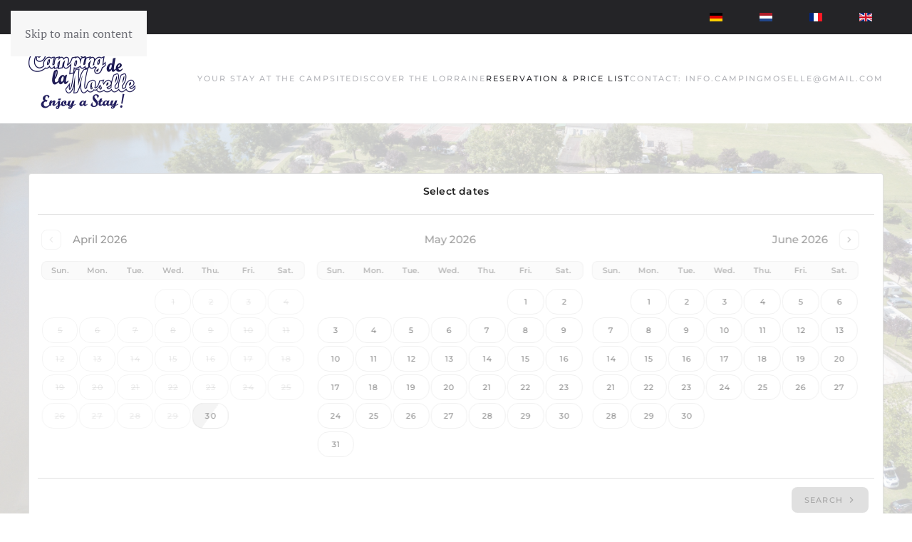

--- FILE ---
content_type: text/html; charset=utf-8
request_url: https://www.lesbouclesdelamoselle.com/en/reservations-price-list/pitch-1-tent-caravan-or-motorhome-1-car-electricity.html
body_size: 4538
content:
<!DOCTYPE html>
<html lang="en-gb" dir="ltr">
    <head>
        <meta name="viewport" content="width=device-width, initial-scale=1">
        <link rel="icon" href="/templates/yootheme/packages/theme-joomla/assets/images/favicon.png" sizes="any">
                <link rel="apple-touch-icon" href="/templates/yootheme/packages/theme-joomla/assets/images/apple-touch-icon.png">
        <meta charset="utf-8">
	<meta name="author" content="Super User">
	<meta name="description" content="Camping along the river Moselle, just few minutes from Nancy. At the foot of the medieval village of Liverdun is the ideal base for visiting Nancy and Lorraine.">
	<meta name="generator" content="Joomla! - Open Source Content Management">
	<title>Pitch 1 tent, caravan or motorhome + 1 car + electricity</title>
	<link href="https://www.lesbouclesdelamoselle.com/de/reservieren-vermieten/stellplatz-1-zelt-wohnwagen-wohnmobil-1-auto-strom.html" rel="alternate" hreflang="de-DE">
	<link href="https://www.lesbouclesdelamoselle.com/nl/reservieren-vermieten/standplaats-1-tent-caravan-of-camper-1-auto-elektriciteit.html" rel="alternate" hreflang="nl-NL">
	<link href="https://www.lesbouclesdelamoselle.com/fr/tarifs-et-reservations/emplacement-camping-car-caravane-ou-tente-1-voiture-electricite.html" rel="alternate" hreflang="fr-FR">
	<link href="https://www.lesbouclesdelamoselle.com/en/reservations-price-list/pitch-1-tent-caravan-or-motorhome-1-car-electricity.html" rel="alternate" hreflang="en-GB">
<link href="/media/system/css/joomla-fontawesome.min.css?4.5.32" rel="preload" as="style" onload="this.onload=null;this.rel='stylesheet'" />
	<link href="/templates/yootheme/css/theme.10.css?1765213187" rel="stylesheet" />
	<link href="/media/vendor/joomla-custom-elements/css/joomla-alert.min.css?0.2.0" rel="stylesheet" />
	<link href="/media/mod_languages/css/template.min.css?87910aab28f94296e6452ba1df20b573" rel="stylesheet" />
<script src="/templates/yootheme/vendor/assets/uikit/dist/js/uikit.min.js?4.5.32"></script>
	<script src="/templates/yootheme/vendor/assets/uikit/dist/js/uikit-icons-fuse.min.js?4.5.32"></script>
	<script src="/templates/yootheme/js/theme.js?4.5.32"></script>
	<script type="application/json" class="joomla-script-options new">{"joomla.jtext":{"ERROR":"Error","MESSAGE":"Message","NOTICE":"Notice","WARNING":"Warning","JCLOSE":"Close","JOK":"OK","JOPEN":"Open"},"system.paths":{"root":"","rootFull":"https:\/\/www.lesbouclesdelamoselle.com\/","base":"","baseFull":"https:\/\/www.lesbouclesdelamoselle.com\/"},"csrf.token":"8852abaa120b8d48f1e3acce2c9b6e25"}</script>
	<script src="/media/system/js/core.min.js?37ffe4186289eba9c5df81bea44080aff77b9684"></script>
	<script src="/media/system/js/messages-es5.min.js?c29829fd2432533d05b15b771f86c6637708bd9d" nomodule defer></script>
	<script src="/media/system/js/messages.min.js?7f7aa28ac8e8d42145850e8b45b3bc82ff9a6411" type="module"></script>
	<script>window.yootheme ||= {}; var $theme = yootheme.theme = {"i18n":{"close":{"label":"Close"},"totop":{"label":"Back to top"},"marker":{"label":"Open"},"navbarToggleIcon":{"label":"Open Menu"},"paginationPrevious":{"label":"Previous page"},"paginationNext":{"label":"Next Page"},"searchIcon":{"toggle":"Open Search","submit":"Submit Search"},"slider":{"next":"Next slide","previous":"Previous slide","slideX":"Slide %s","slideLabel":"%s of %s"},"slideshow":{"next":"Next slide","previous":"Previous slide","slideX":"Slide %s","slideLabel":"%s of %s"},"lightboxPanel":{"next":"Next slide","previous":"Previous slide","slideLabel":"%s of %s","close":"Close"}}};</script>
	<script>const language = document.documentElement.lang.split('-')[0];

window.ctoutvert = {
        id: 13398,
        lang: language,
        url: 'https://bookingpremium.secureholiday.net/widgets/', 
    };
    (function (w, d, s, ctv, r, js, fjs) {
        r=new XMLHttpRequest();r.open('GET',w[ctv].url+'js/src.json');
        r.responseType='json';r.json=true;r.send();
        r.onload=function(){w[ctv].src=r.responseType=='json'?r.response:JSON.parse(r.response);
        js.src=w[ctv].src[0];fjs.parentNode.insertBefore(js, fjs);}
        js=d.createElement(s),fjs=d.getElementsByTagName(s)[0];
        js.id='ctvwidget';js.async=1;
    }(window, document, 'script', 'ctoutvert'));</script>
	<link href="https://www.lesbouclesdelamoselle.com/fr/tarifs-et-reservations/emplacement-camping-car-caravane-ou-tente-1-voiture-electricite.html" rel="alternate" hreflang="x-default">

    </head>
    <body class="">

        <div class="uk-hidden-visually uk-notification uk-notification-top-left uk-width-auto">
            <div class="uk-notification-message">
                <a href="#tm-main" class="uk-link-reset">Skip to main content</a>
            </div>
        </div>

        
        
        <div class="tm-page">

                        


<header class="tm-header-mobile uk-hidden@m">


    
        <div class="uk-navbar-container">

            <div class="uk-container uk-container-expand">
                <nav class="uk-navbar" uk-navbar="{&quot;align&quot;:&quot;left&quot;,&quot;container&quot;:&quot;.tm-header-mobile&quot;,&quot;boundary&quot;:&quot;.tm-header-mobile .uk-navbar-container&quot;}">

                                        <div class="uk-navbar-left ">

                                                    <a href="https://www.lesbouclesdelamoselle.com/en/" aria-label="Back to home" class="uk-logo uk-navbar-item">
    <picture>
<source type="image/webp" srcset="/templates/yootheme/cache/72/Logo_1_LBM-727c23b1.webp 150w, /templates/yootheme/cache/53/Logo_1_LBM-5383f8fa.webp 298w" sizes="(min-width: 150px) 150px">
<img alt="Camping de la Moselle" loading="eager" src="/templates/yootheme/cache/2d/Logo_1_LBM-2dec007d.png" width="150" height="85">
</picture></a>
                        
                        
                        
                    </div>
                    
                    
                    
                </nav>
            </div>

        </div>

    



</header>


<div class="tm-toolbar tm-toolbar-default uk-visible@m">
    <div class="uk-container uk-flex uk-flex-middle">

        
                <div class="uk-margin-auto-left">
            <div class="uk-grid-medium uk-child-width-auto uk-flex-middle" uk-grid="margin: uk-margin-small-top">
                <div>
<div class="uk-panel" id="module-87">

    
    
<div class="uk-panel mod-languages">

    
    
        <ul class="uk-subnav">
                                            <li >
                    <a style="display: flex !important;" href="/de/reservieren-vermieten/stellplatz-1-zelt-wohnwagen-wohnmobil-1-auto-strom.html">
                                                    <img title="Deutsch" src="/media/mod_languages/images/de.gif" alt="Deutsch">                                            </a>
                </li>
                                                            <li >
                    <a style="display: flex !important;" href="/nl/reservieren-vermieten/standplaats-1-tent-caravan-of-camper-1-auto-elektriciteit.html">
                                                    <img title="Netherlandish" src="/media/mod_languages/images/nl.gif" alt="Netherlandish">                                            </a>
                </li>
                                                            <li >
                    <a style="display: flex !important;" href="/fr/tarifs-et-reservations/emplacement-camping-car-caravane-ou-tente-1-voiture-electricite.html">
                                                    <img title="Français (France)" src="/media/mod_languages/images/fr.gif" alt="Français (France)">                                            </a>
                </li>
                                                            <li class="uk-active">
                    <a style="display: flex !important;" href="https://www.lesbouclesdelamoselle.com/en/reservations-price-list/pitch-1-tent-caravan-or-motorhome-1-car-electricity.html">
                                                    <img title="English (UK)" src="/media/mod_languages/images/en.gif" alt="English (UK)">                                            </a>
                </li>
                                    </ul>

    
    
</div>

</div>
</div>
            </div>
        </div>
        
    </div>
</div>

<header class="tm-header uk-visible@m">



    
        <div class="uk-navbar-container">

            <div class="uk-container">
                <nav class="uk-navbar" uk-navbar="{&quot;align&quot;:&quot;left&quot;,&quot;container&quot;:&quot;.tm-header&quot;,&quot;boundary&quot;:&quot;.tm-header .uk-navbar-container&quot;}">

                                        <div class="uk-navbar-left ">

                                                    <a href="https://www.lesbouclesdelamoselle.com/en/" aria-label="Back to home" class="uk-logo uk-navbar-item">
    <picture>
<source type="image/webp" srcset="/templates/yootheme/cache/72/Logo_1_LBM-727c23b1.webp 150w, /templates/yootheme/cache/53/Logo_1_LBM-5383f8fa.webp 298w" sizes="(min-width: 150px) 150px">
<img alt="Camping de la Moselle" loading="eager" src="/templates/yootheme/cache/2d/Logo_1_LBM-2dec007d.png" width="150" height="85">
</picture></a>
                        
                        
                        
                    </div>
                    
                    
                                        <div class="uk-navbar-right">

                                                    
<ul class="uk-navbar-nav" id="module-1">
    
	<li class="item-116"><a href="/en/">Your Stay At The Campsite</a></li>
	<li class="item-117"><a href="/en/discover-the-lorraine.html">Discover The Lorraine</a></li>
	<li class="item-118 uk-active uk-parent"><a role="button">Reservation &amp; Price List</a>
	<div class="uk-drop uk-navbar-dropdown" mode="hover" pos="bottom-left"><div><ul class="uk-nav uk-navbar-dropdown-nav">

		<li class="item-163"><a href="/en/reservations-price-list/pitch-trekking-package-by-foot-or-by-bike-with-tent.html">Pitch Trekking Package by foot or by bike with tent</a></li>
		<li class="item-164"><a href="/en/reservations-price-list/pitch-1-tent-caravan-or-motorhome-1-car.html">Pitch 1 tent, caravan or motorhome + 1 car</a></li>
		<li class="item-165 uk-active"><a href="/en/reservations-price-list/pitch-1-tent-caravan-or-motorhome-1-car-electricity.html">Pitch 1 tent, caravan or motorhome + 1 car + electricity</a></li>
		<li class="item-176"><a href="/en/reservations-price-list/canvas-bungalow-2-4-persons.html">Canvas bungalow 1/2 persons</a></li>
		<li class="item-122"><a href="/images/pdf/2026_tarif_EN.pdf" target="_blank">Download the price list</a></li>
		<li class="item-182"><a href="/images/pdf/Sales-terms-and-conditions-EN-2025.pdf" target="_blank">Terms and conditions</a></li></ul></div></div></li>
	<li class="item-123"><a href="/en/contact.html">Contact: <span class="__cf_email__" data-cfemail="137a7d757c3d70727e637a7d747e7c60767f7f7653747e727a7f3d707c7e">[email&#160;protected]</span></a></li></ul>

                        
                                                    
                        
                    </div>
                    
                </nav>
            </div>

        </div>

    







</header>

            
            

            <main id="tm-main"  class="tm-main uk-section uk-section-default" uk-height-viewport="expand: true">

                                <div class="uk-container">

                    
                            
                
                <div id="system-message-container" aria-live="polite"></div>

                
<article id="article-20" class="uk-article" data-permalink="https://www.lesbouclesdelamoselle.com/en/reservations-price-list/pitch-1-tent-caravan-or-motorhome-1-car-electricity.html" typeof="Article" vocab="https://schema.org/">

    <meta property="name" content="">
    <meta property="author" typeof="Person" content="Super User">
    <meta property="dateModified" content="2020-11-18T15:16:50+00:00">
    <meta property="datePublished" content="2020-11-13T13:43:46+00:00">
    <meta class="uk-margin-remove-adjacent" property="articleSection" content="Uncategorised">

    
    
    
    
     
    <div class="uk-margin-medium" property="text">
<ctv-product-search data-product-id='73494' ></ctv-product-search>
<ctv-product data-product-id='73494' ></ctv-product>
<ctv-inventory data-product-id='73494' ></ctv-inventory></div>

    
    
    
    
    
    
</article>


                
                        
                </div>
                
            </main>

            

                        <footer>
                <!-- Builder #footer -->
<div class="uk-section-primary uk-section">
    
        
        
        
            
                                <div class="uk-container">                
                    <div class="uk-grid tm-grid-expand uk-grid-margin" uk-grid>
<div class="uk-width-1-2@s uk-width-1-4@m">
    
        
            
            
            
                
                    
<div class="uk-panel">
    
    
<div class="uk-margin-remove-last-child custom" ><div>Camping de la Moselle - Campground near the river - <a href="/fr/mentions-legales.html">Legal Terms</a></div>
<div>7 Avenue Eugène Lerebourg F-54460 LIVERDUN Meurthe et Moselle, France</div>

<div>GPS : <a href="https://www.google.com/maps/place/48%C2%B044'50.8%22N+6%C2%B003'26.1%22E/@48.7474515,6.0551364,17z/data=!4m18!1m11!4m10!1m4!2m2!1d6.0481536!2d48.7514112!4e1!1m3!2m2!1d6.0568503!2d48.7472372!3e2!3m5!1s0x0:0x0!7e2!8m2!3d48.7474412!4d6.0572544" target="_blank" rel="noopener noreferrer">48°44'50.8"N 6°03'26.1"E</a> - Partner from <a title="ACSI CampingCard" href="https://www.campingcard.co.uk/" target="_blank" rel="noopener noreferrer">ACSI CampingCard</a> & <a href="https://www.spottocamp.com/fr/campsites/les-boucles-de-la-moselle-camping-metz-nancy-liverdun"><img id="16d7b"src="https://www.spottocamp.com/i/findus/les-boucles-de-la-moselle-camping-metz-nancy-liverdun.jpg"alt="Retrouvez Camping Metz & Nancy sur Spottocamp.com"style="width: 300px; height: 80px;"></a>
</div></div>

</div>
                
            
        
    
</div>
<div class="uk-width-1-2@s uk-width-1-4@m">
    
        
            
            
            
                
                    
<div class="uk-panel">
    
    
<div class="uk-margin-remove-last-child custom" ><ctv-reviews></ctv-reviews>
</div>

</div>
                
            
        
    
</div>
<div class="uk-width-1-2@s uk-width-1-4@m">
    
        
            
            
            
                
                    
<div class="uk-panel uk-text-center">
    
    
<div class="uk-margin-remove-last-child custom" ><a title="Camping Nancy" href="https://www.campingdirect.com/fr/reservation-emplacement-mobil-home/meurthe-et-moselle/camping-liverdun/camping-de-la-moselle" target="_blank" rel="noopener noreferrer"><img src="/images/logos/Riverside_Lorraine.png" alt="Riverside_Lorraine" /></a>
</div>

</div>
                
            
        
    
</div>
<div class="uk-width-1-2@s uk-width-1-4@m">
    
        
            
            
            
                
                    
<div class="uk-blend-difference uk-margin">
        <picture>
<source type="image/webp" srcset="/templates/yootheme/cache/e6/Logo_1_LBM-e626cade.webp 300w" sizes="(min-width: 300px) 300px">
<img src="/templates/yootheme/cache/f2/Logo_1_LBM-f2a87116.png" width="300" height="169" class="el-image" alt loading="lazy">
</picture>    
    
</div>
<div class="uk-margin uk-text-right"><a href="#" uk-totop uk-scroll></a></div>
                
            
        
    
</div></div><div class="uk-grid tm-grid-expand uk-child-width-1-1 uk-grid-margin">
<div class="uk-width-1-1">
    
        
            
            
            
                
                    
                
            
        
    
</div></div>
                                </div>                
            
        
    
</div>            </footer>
            
        </div>

        
        

    <script data-cfasync="false" src="/cdn-cgi/scripts/5c5dd728/cloudflare-static/email-decode.min.js"></script><script defer src="https://static.cloudflareinsights.com/beacon.min.js/vcd15cbe7772f49c399c6a5babf22c1241717689176015" integrity="sha512-ZpsOmlRQV6y907TI0dKBHq9Md29nnaEIPlkf84rnaERnq6zvWvPUqr2ft8M1aS28oN72PdrCzSjY4U6VaAw1EQ==" data-cf-beacon='{"version":"2024.11.0","token":"3ecabe86d12843b7b104e8e8ca3d45f3","r":1,"server_timing":{"name":{"cfCacheStatus":true,"cfEdge":true,"cfExtPri":true,"cfL4":true,"cfOrigin":true,"cfSpeedBrain":true},"location_startswith":null}}' crossorigin="anonymous"></script>
</body>
</html>


--- FILE ---
content_type: application/javascript
request_url: https://reservation.secureholiday.net/widgets/js/locale/inventory-trads-trads_en-json.3ef8499bfc1e568cdfe1.js
body_size: -65
content:
(window.webpackJsonp=window.webpackJsonp||[]).push([[43],{205:function(p){p.exports=JSON.parse("{}")}}]);

--- FILE ---
content_type: application/javascript
request_url: https://reservation.secureholiday.net/widgets/js/locale/product-trads-trads_en-json.a3f968b1856c01f3d7d0.js
body_size: 296
content:
(window.webpackJsonp=window.webpackJsonp||[]).push([[103],{241:function(a){a.exports=JSON.parse('{"trad_17kshp4z976sv6576158":"the day before arrival","trad_6h8dyy5ftz2vrcgbe1cq":"Sorry...","trad_agpdveck863e24pfh5vg":"No accommodation found","trad_qchhbvb5v9veqgb4krqe":"Y: X","trad_r2pg35c2vc9kyp2h5p98":"Loading accommodation impossible","trad_v3azqqffyzfqkv6qgz17":"midnight","trad_yqd87g5dvet9szcarz79":"the day of arrival","trad_zedqdb4z148776ev47ca":"until"}')}}]);

--- FILE ---
content_type: application/javascript
request_url: https://reservation.secureholiday.net/widgets/js/locale/product-search-trads-trads_en-json.7d193fa02a8a2d5051a1.js
body_size: -70
content:
(window.webpackJsonp=window.webpackJsonp||[]).push([[91],{265:function(p){p.exports=JSON.parse("{}")}}]);